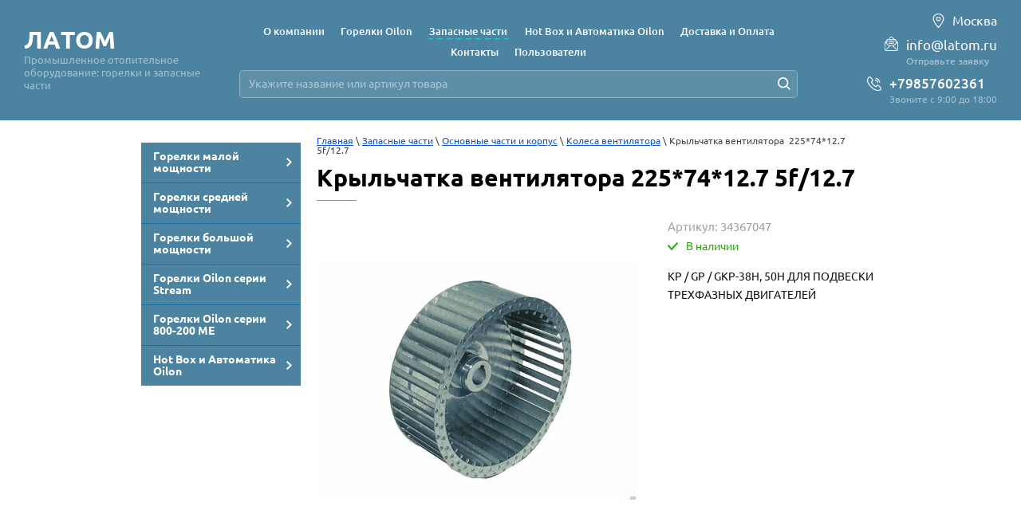

--- FILE ---
content_type: text/html; charset=utf-8
request_url: https://latom.ru/internet-magazin/product/internet-magazin/product/krylchatka-ventilyatora-225-74-12-7-5f-12-7
body_size: 21285
content:

	<!doctype html><html lang="ru"><head><meta charset="utf-8"><meta name="robots" content="all"/><title>Крыльчатка вентилятора  225*74*12.7 5f/12.7</title><meta name="description" content="Крыльчатка вентилятора  225*74*12.7 5f/12.7"><meta name="keywords" content="Крыльчатка вентилятора  225*74*12.7 5f/12.7"><meta name="SKYPE_TOOLBAR" content="SKYPE_TOOLBAR_PARSER_COMPATIBLE"><meta name="viewport" content="width=device-width, initial-scale=1.0, maximum-scale=1.0, user-scalable=no"><meta name="format-detection" content="telephone=no"><meta http-equiv="x-rim-auto-match" content="none"><script src="/g/libs/jquery/1.10.2/jquery.min.js"></script><!-- Common js -->	<link rel="stylesheet" href="/g/css/styles_articles_tpl.css">

            <!-- 46b9544ffa2e5e73c3c971fe2ede35a5 -->
            <script src='/shared/s3/js/lang/ru.js'></script>
            <script src='/shared/s3/js/common.min.js'></script>
        <link rel='stylesheet' type='text/css' href='/shared/s3/css/calendar.css' /><link rel='stylesheet' type='text/css' href='/shared/highslide-4.1.13/highslide.min.css'/>
<script type='text/javascript' src='/shared/highslide-4.1.13/highslide-full.packed.js'></script>
<script type='text/javascript'>
hs.graphicsDir = '/shared/highslide-4.1.13/graphics/';
hs.outlineType = null;
hs.showCredits = false;
hs.lang={cssDirection:'ltr',loadingText:'Загрузка...',loadingTitle:'Кликните чтобы отменить',focusTitle:'Нажмите чтобы перенести вперёд',fullExpandTitle:'Увеличить',fullExpandText:'Полноэкранный',previousText:'Предыдущий',previousTitle:'Назад (стрелка влево)',nextText:'Далее',nextTitle:'Далее (стрелка вправо)',moveTitle:'Передвинуть',moveText:'Передвинуть',closeText:'Закрыть',closeTitle:'Закрыть (Esc)',resizeTitle:'Восстановить размер',playText:'Слайд-шоу',playTitle:'Слайд-шоу (пробел)',pauseText:'Пауза',pauseTitle:'Приостановить слайд-шоу (пробел)',number:'Изображение %1/%2',restoreTitle:'Нажмите чтобы посмотреть картинку, используйте мышь для перетаскивания. Используйте клавиши вперёд и назад'};</script>
<link rel="icon" href="/favicon.ico" type="image/x-icon">
	<link rel="apple-touch-icon" href="/thumb/2/LWXycLAsrYVHUeczKuvz_w/r/favicon.png">
	<link rel="apple-touch-icon" sizes="57x57" href="/thumb/2/cSiQoKjZkTMIo0ziQoXd3Q/57c57/favicon.png">
	<link rel="apple-touch-icon" sizes="60x60" href="/thumb/2/ADHYAP_QOPaTX7kCwZk1yQ/60c60/favicon.png">
	<link rel="apple-touch-icon" sizes="72x72" href="/thumb/2/NUeGOwT7ccqi0vKCk5c7CQ/72c72/favicon.png">
	<link rel="apple-touch-icon" sizes="76x76" href="/thumb/2/hXphuvuCGMlCNmPwtBK8JQ/76c76/favicon.png">
	<link rel="apple-touch-icon" sizes="114x114" href="/thumb/2/eu_DCr8HaH-4Fl9Q5T1Yug/114c114/favicon.png">
	<link rel="apple-touch-icon" sizes="120x120" href="/thumb/2/3MmgBXK7FEpfGfzqoDIQig/120c120/favicon.png">
	<link rel="apple-touch-icon" sizes="144x144" href="/thumb/2/j9LDtrtN_JRbLahuwp6tEA/144c144/favicon.png">
	<link rel="apple-touch-icon" sizes="152x152" href="/thumb/2/hJpSN6oEQd3e9064W7B_Jg/152c152/favicon.png">
	<link rel="apple-touch-icon" sizes="180x180" href="/thumb/2/f_vyPxiafrQ-f6zkloMaLQ/180c180/favicon.png">
	
	<meta name="msapplication-TileImage" content="/thumb/2/bmMZwZpxmRExzY98ed18Wg/c/favicon.png">
	<meta name="msapplication-square70x70logo" content="/thumb/2/u4ZCgXlIt0M0m6gZuZtRyQ/70c70/favicon.png">
	<meta name="msapplication-square150x150logo" content="/thumb/2/foNNC3kvbPYBac4AKEENng/150c150/favicon.png">
	<meta name="msapplication-wide310x150logo" content="/thumb/2/4xXaTyEaqfQGm4mLgRUUfg/310c150/favicon.png">
	<meta name="msapplication-square310x310logo" content="/thumb/2/rmdEXcb0zBLSx3J7TTuAiw/310c310/favicon.png">

<link rel='stylesheet' type='text/css' href='/t/images/__csspatch/7/patch.css'/>

<!--s3_require-->
<link rel="stylesheet" href="/g/basestyle/1.0.1/user/user.css" type="text/css"/>
<link rel="stylesheet" href="/g/basestyle/1.0.1/user/user.blue.css" type="text/css"/>
<script type="text/javascript" src="/g/basestyle/1.0.1/user/user.js" async></script>
<!--/s3_require-->

<!--s3_goal-->
<script src="/g/s3/goal/1.0.0/s3.goal.js"></script>
<script>new s3.Goal({map:{"343108":{"goal_id":"343108","object_id":"30744308","event":"submit","system":"metrika","label":"form_lead_submit","code":"anketa"},"343308":{"goal_id":"343308","object_id":"10329707","event":"submit","system":"metrika","label":"form_buy1click_submit","code":"anketa"}}, goals: [], ecommerce:[{"ecommerce":{"detail":{"products":[{"id":"584960107","name":"Крыльчатка вентилятора  225*74*12.7 5f/12.7","price":0,"brand":null,"category":"Колеса вентилятора"}]}}}]});</script>
<!--/s3_goal-->
<!-- Common js --><!-- Shop init -->			
		
		
		
			<link rel="stylesheet" type="text/css" href="/g/shop2v2/default/css/theme.less.css">		
			<script type="text/javascript" src="/g/printme.js"></script>
		<script type="text/javascript" src="/g/shop2v2/default/js/tpl.js"></script>
		<script type="text/javascript" src="/g/shop2v2/default/js/baron.min.js"></script>
		
			<script type="text/javascript" src="/g/shop2v2/default/js/shop2.2.js"></script>
		
	<script type="text/javascript">shop2.init({"productRefs": [],"apiHash": {"getPromoProducts":"8383f7b5c6ea7e4aa2c91d7306a20b89","getSearchMatches":"ac3f80da9af2ef02066681dc470cd906","getFolderCustomFields":"13fda6e12d2e36d7006468a71a3b2f6d","getProductListItem":"165969e17cb61b8ef398ceb09efe6765","cartAddItem":"4315a84cc97147e8126e8bb226928f66","cartRemoveItem":"c6622a1c9bb1b3d999a985d718df1a00","cartUpdate":"f6caed9e2ac96ed051819821dd2e0f30","cartRemoveCoupon":"fd695f821207c0450d5eda6b047c3e59","cartAddCoupon":"59b3bbde2b65b1478f54293367a746b0","deliveryCalc":"db28af463e36e4b62f8eb0dd9d050734","printOrder":"8d327c76e80415e4e439df2056615be9","cancelOrder":"2fa0f9f4b7c5d2535939f97fdd541ee7","cancelOrderNotify":"9816a4f459ad2bef46688bb517aea1ac","repeatOrder":"781e578ea6eb643ed8e4072124b36039","paymentMethods":"da7dcaee30d37171a21a2ca951d6fd7f","compare":"ee05d5c0f305fdc8322939e9ac41d244"},"hash": null,"verId": 1701969,"mode": "product","step": "","uri": "/internet-magazin","IMAGES_DIR": "/d/","my": {"gr_show_nav_btns":true,"show_sections":false,"buy_alias":"\u041a\u0443\u043f\u0438\u0442\u044c","search_form_btn":"\u041d\u0430\u0439\u0442\u0438","gr_filter_sorting_by":"\u0421\u043e\u0440\u0442\u0438\u0440\u043e\u0432\u0430\u0442\u044c \u043f\u043e","gr_by_price_asc":"\u0426\u0435\u043d\u0435 (\u0432\u043e\u0437\u0440\u0430\u0441\u0442\u0430\u043d\u0438\u044e)","gr_by_price_desc":"\u0426\u0435\u043d\u0435 (\u0443\u0431\u044b\u0432\u0430\u043d\u0438\u044e)","gr_by_name_asc":"\u041d\u0430\u0437\u0432\u0430\u043d\u0438\u044e \u043e\u0442 \u0410","gr_by_name_desc":"\u041d\u0430\u0437\u0432\u0430\u043d\u0438\u044e \u043e\u0442 \u042f","buy_mod":true,"buy_kind":true,"gr_hide_no_amount_rating":true,"on_shop2_btn":true,"gr_auth_placeholder":true,"gr_cart_preview_order":"\u041e\u0444\u043e\u0440\u043c\u0438\u0442\u044c","gr_show_collcetions_amount":true,"gr_kinds_slider":true,"gr_cart_titles":true,"gr_filter_remodal":true,"gr_filter_range_slider":true,"gr_search_range_slider":true,"gr_login_placeholered":true,"gr_add_to_compare_text":"\u0421\u0440\u0430\u0432\u043d\u0438\u0442\u044c","gr_search_form_title":"\u0420\u0430\u0441\u0448\u0438\u0440\u0435\u043d\u043d\u044b\u0439 \u043f\u043e\u0438\u0441\u043a","gr_filter_reset_text":"\u041e\u0447\u0438\u0441\u0442\u0438\u0442\u044c","gr_filter_max_count":"6","gr_filter_select_btn":"\u0415\u0449\u0435","gr_show_more_btn_class":" ","gr_only_filter_result":true,"gr_result_wrap":true,"gr_filter_fount":"\u0422\u043e\u0432\u0430\u0440\u043e\u0432 \u043d\u0430\u0439\u0434\u0435\u043d\u043e:","gr_view_class":" view_click view_opened view-1","gr_folder_items":true,"gr_pagelist_only_icons":true,"gr_h1_in_column":true,"gr_vendor_in_thumbs":true,"gr_tabs_unwrapped":true,"gr_show_titles":true,"gr_hide_list_params":true,"gr_cart_auth_remodal":true,"gr_coupon_remodal":true,"gr_cart_reg_placeholder":true,"gr_options_more_btn":"\u0415\u0449\u0435","gr_cart_total_title":"\u0420\u0430\u0441\u0447\u0435\u0442","gr_show_options_text":"\u0412\u0441\u0435 \u043f\u0430\u0440\u0430\u043c\u0435\u0442\u0440\u044b","gr_cart_show_options_text":"\u0412\u0441\u0435 \u043f\u0430\u0440\u0430\u043c\u0435\u0442\u0440\u044b","gr_pluso_title":"\u041f\u043e\u0434\u0435\u043b\u0438\u0442\u044c\u0441\u044f","gr_to_compare_text":"\u0421\u0440\u0430\u0432\u043d\u0438\u0442\u044c","gr_compare_class":" "},"shop2_cart_order_payments": 1,"cf_margin_price_enabled": 0,"maps_yandex_key":"","maps_google_key":""});</script>
<style type="text/css">.product-item-thumb {width: 400px;}.product-item-thumb .product-image, .product-item-simple .product-image {height: 400px;width: 400px;}.product-item-thumb .product-amount .amount-title {width: 304px;}.product-item-thumb .product-price {width: 350px;}.shop2-product .product-side-l {width: 400px;}.shop2-product .product-image {height: 400px;width: 400px;}.shop2-product .product-thumbnails li {width: 123px;height: 123px;}</style>
<!-- Shop init --><!-- Custom styles --><link rel="stylesheet" href="/g/libs/jqueryui/datepicker-and-slider/css/jquery-ui.css"><link rel="stylesheet" href="/g/libs/lightgallery/v1.2.19/lightgallery.css"><link rel="stylesheet" href="/g/libs/remodal/css/remodal.css"><link rel="stylesheet" href="/g/libs/remodal/css/remodal-default-theme.css"><!-- Custom styles --><!-- Custom js --><script src="/g/libs/jquery-responsive-tabs/1.6.3/jquery.responsiveTabs.min.js" charset="utf-8"></script><script src="/g/libs/jquery-match-height/0.7.2/jquery.matchHeight.min.js" charset="utf-8"></script><script src="/g/libs/jqueryui/datepicker-and-slider/js/jquery-ui.min.js" charset="utf-8"></script><script src="/g/libs/jqueryui/touch_punch/jquery.ui.touch_punch.min.js" charset="utf-8"></script><script src="//cdn.jsdelivr.net/npm/jquery-columnizer@1.6.3/src/jquery.columnizer.min.js"></script><script src="/g/libs/lightgallery/v1.2.19/lightgallery.js" charset="utf-8"></script><script src="/g/libs/jquery-slick/1.9.0/slick.min.js" charset="utf-8"></script><script src="/g/libs/remodal/js/remodal.js" charset="utf-8"></script><!-- Custom js --><!-- Site js --><script src="/g/s3/misc/form/shop-form/shop-form-minimal.js" charset="utf-8"></script><script src="/g/templates/shop2/2.111.2/js/plugins.js" charset="utf-8"></script><script src="/t/v2023/images/js/local_shop_main.js" charset="utf-8"></script><!-- Site js --><!-- <link rel="stylesheet" href="/t/v2023/images/css/theme.scss.css"> --><link rel="stylesheet" href="/t/v2023/images/css/local_them.scss.css"><link rel="stylesheet" href="/t/v2023/images/css/custom_style.scss.css"><!-- Site js --><script src="/t/v2023/images/js/map_page.js"></script><link rel="stylesheet" href="/t/v2023/images/bdr_styles.scss.css"><!--[if lt IE 10]><script src="/g/libs/ie9-svg-gradient/0.0.1/ie9-svg-gradient.min.js"></script><script src="/g/libs/jquery-placeholder/2.0.7/jquery.placeholder.min.js"></script><script src="/g/libs/jquery-textshadow/0.0.1/jquery.textshadow.min.js"></script><script src="/g/s3/misc/ie/0.0.1/ie.js"></script><![endif]--><!--[if lt IE 9]><script src="/g/libs/html5shiv/html5.js"></script><![endif]--><link rel="stylesheet" href="/t/v2023/images/css/bdr_addons.scss.css"><link rel="stylesheet" href="/t/v2023/images/site.addons2.scss.css">
<!-- Google Tag Manager -->
<script>(function(w,d,s,l,i){w[l]=w[l]||[];w[l].push({'gtm.start':
new Date().getTime(),event:'gtm.js'});var f=d.getElementsByTagName(s)[0],
j=d.createElement(s),dl=l!='dataLayer'?'&l='+l:'';j.async=true;j.src=
'https://www.googletagmanager.com/gtm.js?id='+i+dl;f.parentNode.insertBefore(j,f);
})(window,document,'script','dataLayer','GTM-MQLQF7ZN');</script>
<!-- End Google Tag Manager -->
</head><body class="sand"><!-- Google Tag Manager (noscript) --><noscript><iframe src="https://www.googletagmanager.com/ns.html?id=GTM-MQLQF7ZN" height="0" width="0" style="display:none;visibility:hidden"></iframe></noscript><!-- End Google Tag Manager (noscript) --><div class="top-panel-wrapper top-panel-wrapper2"><div class="button-menu"></div><div class="phoneClick"></div><div class="phones-top-wrap"><div class="top-address"><i><svg xmlns="http://www.w3.org/2000/svg" xmlns:xlink="http://www.w3.org/1999/xlink" width="15px" height="20px"><path fill-rule="evenodd" fill="rgb(255, 255, 255)" d="M7.492,4.901 C5.882,4.901 4.577,6.171 4.577,7.733 C4.577,9.296 5.882,10.564 7.492,10.564 C9.102,10.564 10.407,9.296 10.407,7.733 C10.407,6.171 9.102,4.901 7.492,4.901 ZM7.492,9.431 C6.526,9.431 5.743,8.672 5.743,7.733 C5.743,6.795 6.526,6.034 7.492,6.034 C8.458,6.034 9.241,6.795 9.241,7.733 C9.241,8.672 8.458,9.431 7.492,9.431 ZM7.492,0.938 C3.629,0.938 0.496,3.981 0.496,7.733 C0.496,10.573 6.329,19.062 7.492,19.056 C8.637,19.062 14.488,10.535 14.488,7.733 C14.488,3.981 11.356,0.938 7.492,0.938 ZM7.492,17.359 C6.522,17.363 1.662,10.099 1.662,7.733 C1.662,4.606 4.272,2.071 7.492,2.071 C10.712,2.071 13.322,4.606 13.322,7.733 C13.322,10.068 8.447,17.363 7.492,17.359 Z" /></svg></i>Москва</div><div class="top-mail qwe"><i><svg xmlns="http://www.w3.org/2000/svg" xmlns:xlink="http://www.w3.org/1999/xlink" width="17px" height="18px"><path fill-rule="evenodd" fill="rgb(255, 255, 255)" d="M5.459,6.541 L11.537,6.541 C11.808,6.541 12.028,6.329 12.028,6.068 C12.028,5.805 11.808,5.593 11.537,5.593 L5.459,5.593 C5.188,5.593 4.968,5.805 4.968,6.068 C4.968,6.329 5.188,6.541 5.459,6.541 ZM16.404,6.662 C16.400,6.657 16.395,6.653 16.390,6.647 L14.574,4.884 L14.574,4.607 C14.574,3.835 13.922,3.205 13.121,3.205 L12.835,3.205 C12.833,3.204 12.832,3.201 12.829,3.199 L10.194,0.653 C9.270,-0.240 7.767,-0.240 6.844,0.652 L5.611,1.835 C5.418,2.020 5.417,2.322 5.609,2.507 C5.800,2.692 6.111,2.693 6.304,2.509 L7.538,1.324 C8.079,0.803 8.958,0.803 9.499,1.324 L11.447,3.205 L3.874,3.205 C3.073,3.205 2.421,3.835 2.421,4.607 L2.421,4.899 L0.652,6.597 C0.235,7.025 0.006,7.582 0.006,8.168 L0.006,15.726 C0.006,16.987 1.068,18.014 2.375,18.014 L14.621,18.014 C15.927,18.014 16.990,16.987 16.990,15.726 L16.990,8.168 C16.990,7.614 16.782,7.079 16.404,6.662 ZM2.421,6.237 L2.421,6.775 C2.421,7.036 2.641,7.249 2.913,7.249 C3.184,7.249 3.404,7.036 3.404,6.775 L3.404,4.607 C3.404,4.359 3.615,4.155 3.874,4.155 L13.121,4.155 C13.381,4.155 13.592,4.359 13.592,4.607 L13.592,6.775 C13.592,7.036 13.811,7.249 14.083,7.249 C14.354,7.249 14.574,7.036 14.574,6.775 L14.574,6.225 L15.308,6.933 L10.740,11.346 L10.194,10.818 C9.746,10.387 9.151,10.147 8.518,10.147 C7.886,10.147 7.290,10.387 6.843,10.818 L6.296,11.346 L1.712,6.917 L2.421,6.237 ZM16.007,15.726 C16.007,16.465 15.385,17.066 14.621,17.066 L2.375,17.066 C1.610,17.066 0.988,16.465 0.988,15.726 L0.988,8.168 C0.988,7.991 1.025,7.819 1.091,7.660 L5.602,12.017 L2.299,15.206 C2.107,15.392 2.107,15.692 2.299,15.878 C2.490,16.063 2.801,16.063 2.993,15.878 L7.538,11.489 C7.800,11.235 8.148,11.096 8.518,11.096 C8.889,11.096 9.237,11.235 9.499,11.489 L14.126,15.957 C14.222,16.051 14.348,16.097 14.474,16.097 C14.599,16.097 14.725,16.051 14.821,15.957 C15.013,15.772 15.013,15.472 14.821,15.287 L11.435,12.017 L15.915,7.689 C15.975,7.841 16.007,8.004 16.007,8.168 L16.007,15.726 ZM12.028,8.344 C12.028,8.084 11.808,7.870 11.537,7.870 L5.459,7.870 C5.188,7.870 4.968,8.084 4.968,8.344 C4.968,8.608 5.188,8.820 5.459,8.820 L11.537,8.820 C11.808,8.820 12.028,8.608 12.028,8.344 Z" /></svg></i><div class="top-mail-in"><a href="mailto:info@latom.ru">info@latom.ru</a></div><div class="top-btn"><a>Отправьте заявку</a></div></div><div class="top-phones"><i><svg xmlns="http://www.w3.org/2000/svg" xmlns:xlink="http://www.w3.org/1999/xlink" width="18px" height="19px"><path fill-rule="evenodd" fill="rgb(255, 255, 255)" d="M17.473,16.296 C16.945,16.959 16.222,17.867 14.202,18.107 C14.168,18.111 14.038,18.124 13.824,18.124 C12.794,18.124 9.097,17.784 4.766,13.401 C0.888,9.475 -0.455,6.695 0.130,3.805 C0.547,1.741 1.668,0.740 1.891,0.558 C2.260,0.197 2.740,-0.001 3.249,-0.001 C3.750,-0.001 4.217,0.194 4.565,0.547 L7.164,3.178 C7.898,3.921 7.883,5.146 7.130,5.910 L6.117,6.935 C6.556,7.735 7.157,8.789 8.241,9.887 C9.326,10.986 10.372,11.594 11.158,12.036 L12.170,11.012 C12.541,10.636 13.031,10.429 13.551,10.429 C14.051,10.429 14.518,10.623 14.868,10.975 L17.467,13.607 C18.155,14.306 18.158,15.437 17.473,16.296 ZM16.677,14.405 L14.079,11.774 C13.942,11.636 13.754,11.559 13.551,11.559 C13.330,11.559 13.119,11.648 12.959,11.811 L11.884,12.899 C11.706,13.102 11.467,13.215 11.206,13.215 C10.985,13.215 10.809,13.133 10.723,13.084 C9.869,12.605 8.698,11.948 7.452,10.686 C6.201,9.419 5.551,8.232 5.077,7.365 C4.912,7.073 4.877,6.623 5.176,6.290 L5.195,6.270 L6.340,5.111 C6.658,4.788 6.674,4.280 6.375,3.977 L3.775,1.346 C3.638,1.206 3.451,1.129 3.249,1.129 C3.027,1.129 2.816,1.219 2.654,1.382 L2.625,1.412 L2.592,1.437 C2.554,1.466 1.588,2.231 1.223,4.031 C0.724,6.498 1.979,8.981 5.555,12.602 C9.582,16.678 12.903,16.994 13.824,16.994 C13.986,16.994 14.072,16.985 14.073,16.985 C15.640,16.799 16.108,16.210 16.605,15.587 C16.871,15.253 17.007,14.741 16.677,14.405 ZM15.870,7.707 C15.849,7.709 15.829,7.710 15.809,7.710 C15.528,7.710 15.286,7.496 15.255,7.206 C15.150,6.225 14.567,5.070 13.772,4.265 C12.983,3.467 11.854,2.879 10.896,2.767 C10.589,2.731 10.370,2.451 10.405,2.141 C10.440,1.832 10.717,1.609 11.023,1.645 C12.235,1.786 13.591,2.484 14.561,3.466 C15.540,4.458 16.231,5.844 16.364,7.084 C16.398,7.394 16.176,7.673 15.870,7.707 ZM10.502,4.011 C11.387,4.114 12.329,4.713 12.870,5.260 C13.415,5.813 14.009,6.776 14.107,7.682 C14.140,7.992 13.918,8.271 13.612,8.304 C13.592,8.306 13.571,8.307 13.551,8.307 C13.270,8.307 13.028,8.093 12.997,7.803 C12.940,7.273 12.555,6.539 12.081,6.059 C11.610,5.583 10.893,5.194 10.374,5.133 C10.068,5.098 9.848,4.818 9.883,4.508 C9.919,4.198 10.195,3.975 10.502,4.011 Z" /></svg></i><div class="top-phones-in"><div><a href="tel:+79857602361">+79857602361</a></div></div><div class="top-work">Звоните с 9:00 до 18:00</div></div><span class="close-phone"></span></div><div class="top_wrap"><div class="top_wrap-in"><div class="site-name"><a href="https://latom.ru" class="company-name" data-s3-animator="fadeInDown">ЛАТОМ</a><div class="site-desc">Промышленное отопительное оборудование: горелки и запасные части</div></div></div><div class="top-address"><i><svg xmlns="http://www.w3.org/2000/svg" xmlns:xlink="http://www.w3.org/1999/xlink" width="15px" height="20px"><path fill-rule="evenodd" fill="rgb(255, 255, 255)" d="M7.492,4.901 C5.882,4.901 4.577,6.171 4.577,7.733 C4.577,9.296 5.882,10.564 7.492,10.564 C9.102,10.564 10.407,9.296 10.407,7.733 C10.407,6.171 9.102,4.901 7.492,4.901 ZM7.492,9.431 C6.526,9.431 5.743,8.672 5.743,7.733 C5.743,6.795 6.526,6.034 7.492,6.034 C8.458,6.034 9.241,6.795 9.241,7.733 C9.241,8.672 8.458,9.431 7.492,9.431 ZM7.492,0.938 C3.629,0.938 0.496,3.981 0.496,7.733 C0.496,10.573 6.329,19.062 7.492,19.056 C8.637,19.062 14.488,10.535 14.488,7.733 C14.488,3.981 11.356,0.938 7.492,0.938 ZM7.492,17.359 C6.522,17.363 1.662,10.099 1.662,7.733 C1.662,4.606 4.272,2.071 7.492,2.071 C10.712,2.071 13.322,4.606 13.322,7.733 C13.322,10.068 8.447,17.363 7.492,17.359 Z" /></svg></i>Москва</div></div><div class="top-middle"><div class="top-middle-in"><nav class="menu-top-wrapper"><div class="mobile-menu-wr"><div class="close-menu"></div><div class="menu-mobile"><ul class="menu-top pc_ver"><li><a href="/about" ><span>О компании</span></a></li><li><a href="/gorelki-1" ><span>Горелки Oilon</span></a></li><li class="opened active"><a href="/internet-magazin" ><span>Запасные части</span></a></li><li><a href="/hot-box-i-avtomatika-oilon" ><span>Hot Box и Автоматика Oilon</span></a></li><li><a href="/dostavka-i-oplata" ><span>Доставка и Оплата</span></a></li><li><a href="/kontakty" ><span>Контакты</span></a></li><li><a href="/users" ><span>Пользователи</span></a></li></ul><ul class="menu-top mob_ver"><li class="hasChild"><a href="/punkt" ><span>Горелки малой мощности</span></a><ul class="level-2"><li><a href="gorelki-maloy-moshchnosti-oilon" ><span>Жидкотопливные</span></a></li><li><a href="gorelki-oilon-maloy-moshchnosti-gazovyye" ><span>Газовые</span></a></li><li><a href="gorelki-oilon-maloy-moshchnosti-kombinirovannyye" ><span>Комбинированные</span></a></li></ul></li><li class="hasChild"><a href="/punkt-1" ><span>Горелки средней мощности</span></a><ul class="level-2"><li><a href="/gorelki-oilon-sredney-moshchnosti-zhidkotoplivnyye" ><span>Жидкотопливные</span></a></li><li><a href="/gorelki-oilon-sredney-moshchnosti-gazovyye" ><span>Газовые</span></a></li><li><a href="/gorelki-oilon-sredney-moshchnosti-kombinirovannyye" ><span>Комбинированные</span></a></li></ul></li><li class="hasChild"><a href="/punkt-2" ><span>Горелки большой мощности</span></a><ul class="level-2"><li><a href="/gorelki-oilon-bolshoy-moshchnosti-promyshlennyye-zhidkotoplivnyye" ><span>Жидкотопливные</span></a></li><li><a href="/gorelki-oilon-bolshoy-moshchnosti-promyshlennyye-gazovyye" ><span>Газовые</span></a></li><li><a href="/gorelki-oilon-bolshoy-moshchnosti-promyshlennyye-kombinirovannyye" ><span>Комбинированные</span></a></li></ul></li><li class="hasChild"><a href="/gorelki-oilon-serii-stream-1" ><span>Горелки Oilon серии Stream</span></a><ul class="level-2"><li><a href="/gorelki-oilon-serii-stream" ><span>Горелки Oilon серии Stream</span></a></li></ul></li><li class="hasChild"><a href="/gorelki-oilon-serii-800-200-me" ><span>Горелки Oilon серии 800-200 ME</span></a><ul class="level-2"><li><a href="/gorelki-oilon-serii-800-2000-me" ><span>Горелки Oilon серии 800-2000 ME</span></a></li></ul></li><li class="hasChild"><a href="/hot-box-i-avtomatika-oilon-1" ><span>Hot Box и Автоматика Oilon</span></a><ul class="level-2"><li><a href="http://latom.ru/avtomatika-dlya-gorelok-oilon" ><span>Автоматика для горелок Oilon</span></a></li><li><a href="http://latom.ru/hot-box-spy-i-pk" ><span>Hot Box</span></a></li></ul></li></ul></div></div></nav><div class="top-search"><form action="/internet-magazin/search" method="get"><input name="search_text" type="text" value="" placeholder="Укажите название или артикул товара" /><button><svg xmlns="http://www.w3.org/2000/svg" xmlns:xlink="http://www.w3.org/1999/xlink" width="16px" height="16px"><path fill-rule="evenodd" fill="rgb(255, 255, 255)" d="M15.988,14.825 L11.916,10.745 C12.792,9.616 13.320,8.202 13.320,6.663 C13.320,2.987 10.335,-0.004 6.666,-0.004 C2.997,-0.004 0.012,2.987 0.012,6.663 C0.012,10.340 2.997,13.331 6.666,13.331 C8.201,13.331 9.613,12.802 10.740,11.924 L14.811,16.004 L15.988,14.825 ZM6.666,11.664 C3.914,11.664 1.676,9.421 1.676,6.663 C1.676,3.906 3.914,1.663 6.666,1.663 C9.418,1.663 11.657,3.906 11.657,6.663 C11.657,9.421 9.418,11.664 6.666,11.664 Z" /></svg></button><re-captcha data-captcha="recaptcha"
     data-name="captcha"
     data-sitekey="6LcYvrMcAAAAAKyGWWuW4bP1De41Cn7t3mIjHyNN"
     data-lang="ru"
     data-rsize="invisible"
     data-type="image"
     data-theme="light"></re-captcha></form></div></div></div><div class="top-right qwe"><div class="top-address top-address2"><i><svg xmlns="http://www.w3.org/2000/svg" xmlns:xlink="http://www.w3.org/1999/xlink" width="15px" height="20px"><path fill-rule="evenodd" fill="rgb(255, 255, 255)" d="M7.492,4.901 C5.882,4.901 4.577,6.171 4.577,7.733 C4.577,9.296 5.882,10.564 7.492,10.564 C9.102,10.564 10.407,9.296 10.407,7.733 C10.407,6.171 9.102,4.901 7.492,4.901 ZM7.492,9.431 C6.526,9.431 5.743,8.672 5.743,7.733 C5.743,6.795 6.526,6.034 7.492,6.034 C8.458,6.034 9.241,6.795 9.241,7.733 C9.241,8.672 8.458,9.431 7.492,9.431 ZM7.492,0.938 C3.629,0.938 0.496,3.981 0.496,7.733 C0.496,10.573 6.329,19.062 7.492,19.056 C8.637,19.062 14.488,10.535 14.488,7.733 C14.488,3.981 11.356,0.938 7.492,0.938 ZM7.492,17.359 C6.522,17.363 1.662,10.099 1.662,7.733 C1.662,4.606 4.272,2.071 7.492,2.071 C10.712,2.071 13.322,4.606 13.322,7.733 C13.322,10.068 8.447,17.363 7.492,17.359 Z" /></svg></i>Москва</div><div class="top-mail qwe2"><i><svg xmlns="http://www.w3.org/2000/svg" xmlns:xlink="http://www.w3.org/1999/xlink" width="17px" height="18px"><path fill-rule="evenodd" fill="rgb(255, 255, 255)" d="M5.459,6.541 L11.537,6.541 C11.808,6.541 12.028,6.329 12.028,6.068 C12.028,5.805 11.808,5.593 11.537,5.593 L5.459,5.593 C5.188,5.593 4.968,5.805 4.968,6.068 C4.968,6.329 5.188,6.541 5.459,6.541 ZM16.404,6.662 C16.400,6.657 16.395,6.653 16.390,6.647 L14.574,4.884 L14.574,4.607 C14.574,3.835 13.922,3.205 13.121,3.205 L12.835,3.205 C12.833,3.204 12.832,3.201 12.829,3.199 L10.194,0.653 C9.270,-0.240 7.767,-0.240 6.844,0.652 L5.611,1.835 C5.418,2.020 5.417,2.322 5.609,2.507 C5.800,2.692 6.111,2.693 6.304,2.509 L7.538,1.324 C8.079,0.803 8.958,0.803 9.499,1.324 L11.447,3.205 L3.874,3.205 C3.073,3.205 2.421,3.835 2.421,4.607 L2.421,4.899 L0.652,6.597 C0.235,7.025 0.006,7.582 0.006,8.168 L0.006,15.726 C0.006,16.987 1.068,18.014 2.375,18.014 L14.621,18.014 C15.927,18.014 16.990,16.987 16.990,15.726 L16.990,8.168 C16.990,7.614 16.782,7.079 16.404,6.662 ZM2.421,6.237 L2.421,6.775 C2.421,7.036 2.641,7.249 2.913,7.249 C3.184,7.249 3.404,7.036 3.404,6.775 L3.404,4.607 C3.404,4.359 3.615,4.155 3.874,4.155 L13.121,4.155 C13.381,4.155 13.592,4.359 13.592,4.607 L13.592,6.775 C13.592,7.036 13.811,7.249 14.083,7.249 C14.354,7.249 14.574,7.036 14.574,6.775 L14.574,6.225 L15.308,6.933 L10.740,11.346 L10.194,10.818 C9.746,10.387 9.151,10.147 8.518,10.147 C7.886,10.147 7.290,10.387 6.843,10.818 L6.296,11.346 L1.712,6.917 L2.421,6.237 ZM16.007,15.726 C16.007,16.465 15.385,17.066 14.621,17.066 L2.375,17.066 C1.610,17.066 0.988,16.465 0.988,15.726 L0.988,8.168 C0.988,7.991 1.025,7.819 1.091,7.660 L5.602,12.017 L2.299,15.206 C2.107,15.392 2.107,15.692 2.299,15.878 C2.490,16.063 2.801,16.063 2.993,15.878 L7.538,11.489 C7.800,11.235 8.148,11.096 8.518,11.096 C8.889,11.096 9.237,11.235 9.499,11.489 L14.126,15.957 C14.222,16.051 14.348,16.097 14.474,16.097 C14.599,16.097 14.725,16.051 14.821,15.957 C15.013,15.772 15.013,15.472 14.821,15.287 L11.435,12.017 L15.915,7.689 C15.975,7.841 16.007,8.004 16.007,8.168 L16.007,15.726 ZM12.028,8.344 C12.028,8.084 11.808,7.870 11.537,7.870 L5.459,7.870 C5.188,7.870 4.968,8.084 4.968,8.344 C4.968,8.608 5.188,8.820 5.459,8.820 L11.537,8.820 C11.808,8.820 12.028,8.608 12.028,8.344 Z" /></svg></i><div class="top-mail-in"><a href="mailto:info@latom.ru">info@latom.ru</a></div><div class="top-btn"><a>Отправьте заявку</a></div></div><div class="top-phones"><i><svg xmlns="http://www.w3.org/2000/svg" xmlns:xlink="http://www.w3.org/1999/xlink" width="18px" height="19px"><path fill-rule="evenodd" fill="rgb(255, 255, 255)" d="M17.473,16.296 C16.945,16.959 16.222,17.867 14.202,18.107 C14.168,18.111 14.038,18.124 13.824,18.124 C12.794,18.124 9.097,17.784 4.766,13.401 C0.888,9.475 -0.455,6.695 0.130,3.805 C0.547,1.741 1.668,0.740 1.891,0.558 C2.260,0.197 2.740,-0.001 3.249,-0.001 C3.750,-0.001 4.217,0.194 4.565,0.547 L7.164,3.178 C7.898,3.921 7.883,5.146 7.130,5.910 L6.117,6.935 C6.556,7.735 7.157,8.789 8.241,9.887 C9.326,10.986 10.372,11.594 11.158,12.036 L12.170,11.012 C12.541,10.636 13.031,10.429 13.551,10.429 C14.051,10.429 14.518,10.623 14.868,10.975 L17.467,13.607 C18.155,14.306 18.158,15.437 17.473,16.296 ZM16.677,14.405 L14.079,11.774 C13.942,11.636 13.754,11.559 13.551,11.559 C13.330,11.559 13.119,11.648 12.959,11.811 L11.884,12.899 C11.706,13.102 11.467,13.215 11.206,13.215 C10.985,13.215 10.809,13.133 10.723,13.084 C9.869,12.605 8.698,11.948 7.452,10.686 C6.201,9.419 5.551,8.232 5.077,7.365 C4.912,7.073 4.877,6.623 5.176,6.290 L5.195,6.270 L6.340,5.111 C6.658,4.788 6.674,4.280 6.375,3.977 L3.775,1.346 C3.638,1.206 3.451,1.129 3.249,1.129 C3.027,1.129 2.816,1.219 2.654,1.382 L2.625,1.412 L2.592,1.437 C2.554,1.466 1.588,2.231 1.223,4.031 C0.724,6.498 1.979,8.981 5.555,12.602 C9.582,16.678 12.903,16.994 13.824,16.994 C13.986,16.994 14.072,16.985 14.073,16.985 C15.640,16.799 16.108,16.210 16.605,15.587 C16.871,15.253 17.007,14.741 16.677,14.405 ZM15.870,7.707 C15.849,7.709 15.829,7.710 15.809,7.710 C15.528,7.710 15.286,7.496 15.255,7.206 C15.150,6.225 14.567,5.070 13.772,4.265 C12.983,3.467 11.854,2.879 10.896,2.767 C10.589,2.731 10.370,2.451 10.405,2.141 C10.440,1.832 10.717,1.609 11.023,1.645 C12.235,1.786 13.591,2.484 14.561,3.466 C15.540,4.458 16.231,5.844 16.364,7.084 C16.398,7.394 16.176,7.673 15.870,7.707 ZM10.502,4.011 C11.387,4.114 12.329,4.713 12.870,5.260 C13.415,5.813 14.009,6.776 14.107,7.682 C14.140,7.992 13.918,8.271 13.612,8.304 C13.592,8.306 13.571,8.307 13.551,8.307 C13.270,8.307 13.028,8.093 12.997,7.803 C12.940,7.273 12.555,6.539 12.081,6.059 C11.610,5.583 10.893,5.194 10.374,5.133 C10.068,5.098 9.848,4.818 9.883,4.508 C9.919,4.198 10.195,3.975 10.502,4.011 Z" /></svg></i><div class="top-phones-in"><div><a href="tel:+79857602361">+79857602361</a></div></div><div class="top-work">Звоните с 9:00 до 18:00</div></div></div></div><div class="site-wrapper siteInnerWr">
		<script>
		$(function(){
			function setHeight(){
				var panelHeight = $('.top-panel-wrapper').outerHeight();
				$('.header_blocks').css('margin-top', panelHeight);
			}
			$(window).load(setHeight)
			$(window).resize(setHeight)
		});
		</script>
		<div class="site-container"><div class="remodal fixed-folders-wrap" data-remodal-id="fixed-folders" role="dialog" data-remodal-options="hashTracking: false"><button data-remodal-action="close" class="gr-icon-btn remodal-close-btn"><span>Закрыть</span></button><div class="fixed-folders-title">Каталог</div><ul class="shop2-folders remove_class-columnize menu-default"><li class="firstlevel dontsplit sublevel has"><a class="hasArrow" href="/internet-magazin/folder/upravlenie-gorelkoj"><span>Управление горелкой</span></a><ul><li class="parentItem"><a href="/internet-magazin/folder/upravlenie-gorelkoj"><span>Управление горелкой</span></a></li><li class=""><a href="/internet-magazin/folder/bloki-upravleniya-gorelkoj"><span>Блоки управления горелкой</span></a></li><li class=""><a href="/internet-magazin/folder/detektory-plameni"><span>Детекторы пламени</span></a></li><li class=""><a href="/internet-magazin/folder/indikatory"><span>Индикаторы</span></a></li></ul></li><li class="firstlevel dontsplit sublevel has"><a class="hasArrow" href="/internet-magazin/folder/podklyuchenie-ustrojstv"><span>Подключение устройств</span></a><ul><li class="parentItem"><a href="/internet-magazin/folder/podklyuchenie-ustrojstv"><span>Подключение устройств</span></a></li><li class=""><a href="/internet-magazin/folder/rele"><span>Реле</span></a></li><li class=""><a href="/internet-magazin/folder/kontaktory"><span>Контакторы</span></a></li><li class=""><a href="/internet-magazin/folder/avtomaticheskie-vyklyuchateli-dvigatelya"><span>Автоматические выключатели двигателя</span></a></li><li class=""><a href="/internet-magazin/folder/pereklyuchateli-upravleniya"><span>Переключатели управления</span></a></li><li class=""><a href="/internet-magazin/folder/koncevye-vyklyuchateli"><span>Концевые выключатели</span></a></li><li class=""><a href="/internet-magazin/folder/soedinitelnye-kabeli-i-raz-emy"><span>Соединительные кабели и разъемы</span></a></li></ul></li><li class="firstlevel dontsplit sublevel has"><a class="hasArrow" href="/internet-magazin/folder/ustrojstva-zazhiganiya-1"><span>Устройства зажигания</span></a><ul><li class="parentItem"><a href="/internet-magazin/folder/ustrojstva-zazhiganiya-1"><span>Устройства зажигания</span></a></li><li class=""><a href="/internet-magazin/folder/transformatory-zazhiganiya"><span>Трансформаторы зажигания</span></a></li><li class=""><a href="/internet-magazin/folder/elektrody-rozzhiga"><span>Электроды розжига</span></a></li><li class=""><a href="/internet-magazin/folder/shnury-zazhiganiya"><span>Кабель зажигания</span></a></li><li class=""><a href="/internet-magazin/folder/izolyatory-i-aksessuary"><span>Изоляторы и аксессуары</span></a></li></ul></li><li class="firstlevel dontsplit sublevel has"><a class="hasArrow" href="/internet-magazin/folder/klapany"><span>Клапаны</span></a><ul><li class="parentItem"><a href="/internet-magazin/folder/klapany"><span>Клапаны</span></a></li><li class=""><a href="/internet-magazin/folder/klapany-regulirovaniya-rashoda-topliva"><span>Клапаны регулирования расхода топлива</span></a></li><li class=""><a href="/internet-magazin/folder/toplivnye-klapany"><span>Топливные клапаны</span></a></li><li class=""><a href="/internet-magazin/folder/predohranitelnye-i-perepusknye-klapany-dlya-topliva"><span>Предохранительные и перепускные клапаны для топлива</span></a></li><li class=""><a href="/internet-magazin/folder/drugie-toplivnye-klapany"><span>Другие топливные клапаны</span></a></li><li class=""><a href="/internet-magazin/folder/gazovye-klapany"><span>Газовые клапаны</span></a></li><li class=""><a href="/internet-magazin/folder/pribory-dlya-proverki-germetichnosti-klapanov-gaz"><span>Приборы для проверки герметичности клапанов (газ)</span></a></li></ul></li><li class="firstlevel dontsplit sublevel has"><a class="hasArrow" href="/internet-magazin/folder/dvigateli"><span>Двигатели</span></a><ul><li class="parentItem"><a href="/internet-magazin/folder/dvigateli"><span>Двигатели</span></a></li><li class=""><a href="/internet-magazin/folder/dvigateli-ventilyatora-220v"><span>Двигатели вентилятора  220V</span></a></li><li class=""><a href="/internet-magazin/folder/dvigateli-ventilyatora-380v"><span>Двигатели вентилятора 380V</span></a></li><li class=""><a href="/internet-magazin/folder/servodvigateli-i-aksessuary"><span>Серводвигатели и аксессуары</span></a></li></ul></li><li class="firstlevel"><a href="/internet-magazin/folder/nagrevateli"><span>Нагреватели</span></a></li><li class="firstlevel dontsplit sublevel has"><a class="hasArrow" href="/internet-magazin/folder/termostaty"><span>Термостаты</span></a><ul><li class="parentItem"><a href="/internet-magazin/folder/termostaty"><span>Термостаты</span></a></li><li class=""><a href="/internet-magazin/folder/termostaty-2"><span>Термостаты</span></a></li><li class=""><a href="/internet-magazin/folder/datchiki-temperatury-1"><span>Датчики температуры</span></a></li></ul></li><li class="firstlevel dontsplit sublevel has"><a class="hasArrow" href="/internet-magazin/folder/osnovnye-chasti-i-korpus"><span>Основные части и корпус</span></a><ul><li class="parentItem"><a href="/internet-magazin/folder/osnovnye-chasti-i-korpus"><span>Основные части и корпус</span></a></li><li class=""><a href="/internet-magazin/folder/gorelochnaya-golova"><span>Горелочная голова</span></a></li><li class=""><a href="/internet-magazin/folder/gorelochnaya-golova-v-sbore"><span>Горелочная голова в сборе</span></a></li><li class=""><a href="/internet-magazin/folder/udliniteli-golovy-sgoraniya"><span>Удлинители головы сгорания</span></a></li><li class=""><a href="/internet-magazin/folder/diski-diffuzora"><span>Диски диффузора</span></a></li><li class=""><a href="/internet-magazin/folder/uplotnenie-flanca"><span>Уплотнение фланца</span></a></li><li class=""><a href="/internet-magazin/folder/kolesa-ventilyatora"><span>Колеса вентилятора</span></a></li><li class=""><a href="/internet-magazin/folder/mufty"><span>Муфты</span></a></li><li class=""><a href="/internet-magazin/folder/vozdushnye-konusy"><span>Воздушные конусы</span></a></li><li class=""><a href="/internet-magazin/folder/vozdushnye-zaslonki"><span>Воздушные заслонки</span></a></li><li class=""><a href="/internet-magazin/folder/chasti-korpusa"><span>Части корпуса</span></a></li></ul></li><li class="firstlevel dontsplit sublevel has"><a class="hasArrow" href="/internet-magazin/folder/toplivnoe-oborudovanie"><span>Топливное оборудование</span></a><ul><li class="parentItem"><a href="/internet-magazin/folder/toplivnoe-oborudovanie"><span>Топливное оборудование</span></a></li><li class=""><a href="/internet-magazin/folder/sopla-0-4-6-0-g"><span>Сопла  0,4 – 6,0 G</span></a></li><li class=""><a href="/internet-magazin/folder/sopla-6-5-31-5-g"><span>Сопла  6,5- 31,5 G</span></a></li><li class=""><a href="/internet-magazin/folder/forsunki-15-600-kg-ch"><span>Форсунки  15 – 600 кг/ч</span></a></li><li class=""><a href="/internet-magazin/folder/forsunki-650-2000-kg-chas"><span>Форсунки  650 - 2000 кг/час</span></a></li><li class=""><a href="/internet-magazin/folder/soplovoj-uzel"><span>Сопловой узел</span></a></li><li class=""><a href="/internet-magazin/folder/soplovoj-klapan"><span>Сопловой клапан</span></a></li><li class=""><a href="/internet-magazin/folder/aksessuary"><span>Аксессуары</span></a></li><li class=""><a href="/internet-magazin/folder/toplivnye-filtry"><span>Топливные фильтры.</span></a></li><li class=""><a href="/internet-magazin/folder/toplivnye-shlangi-i-mufty"><span>Топливные шланги и муфты</span></a></li><li class=""><a href="/internet-magazin/folder/toplivnye-nasosy-i-aksessuary"><span>Топливные насосы и аксессуары</span></a></li></ul></li><li class="firstlevel dontsplit sublevel has"><a class="hasArrow" href="/internet-magazin/folder/gazovaya-armatura"><span>Газовая арматура</span></a><ul><li class="parentItem"><a href="/internet-magazin/folder/gazovaya-armatura"><span>Газовая арматура</span></a></li><li class=""><a href="/internet-magazin/folder/gazovye-shlangi"><span>Газовые шланги</span></a></li><li class=""><a href="/internet-magazin/folder/gazovye-filtry-i-aksessuary"><span>Газовые фильтры и аксессуары</span></a></li></ul></li><li class="firstlevel dontsplit sublevel has"><a class="hasArrow" href="/internet-magazin/folder/izmeriteli-i-rele-davleniya"><span>Измерители и реле давления</span></a><ul><li class="parentItem"><a href="/internet-magazin/folder/izmeriteli-i-rele-davleniya"><span>Измерители и реле давления</span></a></li><li class=""><a href="/internet-magazin/folder/manometry"><span>Манометры</span></a></li><li class=""><a href="/internet-magazin/folder/termometry"><span>Термометры</span></a></li><li class=""><a href="/internet-magazin/folder/schetchiki-topliva"><span>Счетчики топлива</span></a></li><li class=""><a href="/internet-magazin/folder/rele-davleniya"><span>Реле давления</span></a></li><li class=""><a href="/internet-magazin/folder/kip-i-a"><span>КИП и А</span></a></li></ul></li><li class="firstlevel dontsplit sublevel has"><a class="hasArrow" href="/internet-magazin/folder/oborudovanie"><span>Оборудование</span></a><ul><li class="parentItem"><a href="/internet-magazin/folder/oborudovanie"><span>Оборудование</span></a></li><li class=""><a href="/internet-magazin/folder/termo-baron-aksessuary"><span>Термо барон аксессуары</span></a></li><li class=""><a href="/internet-magazin/folder/drugie-aksessuary"><span>Другие аксессуары</span></a></li></ul></li></ul></div> <!-- .fixed-folders --><div class="header_blocks"><div class="remodal" data-remodal-id="cart-preview" role="dialog" data-remodal-options="hashTracking: false"><button data-remodal-action="close" class="remodal-close-btn gr-icon-btn"><span>Закрыть</span></button><div class="cart-popup-container"></div></div><div class="remodal" data-remodal-id="m-search-1" role="dialog" data-remodal-options="hashTracking: false"><button data-remodal-action="close" class="remodal-close-btn gr-icon-btn"><span>Закрыть</span></button>	
	
<div class="shop2-block search-form">
	<div class="search-form__inner">
		<div class="search-form__header">Расширенный поиск</div>
		<div class="search-rows">
			<form action="/internet-magazin/search" enctype="multipart/form-data">
				<input type="hidden" name="sort_by" value=""/>
				
									<div class="search-rows__row gr-field-style">
						<div class="row-title field-title">Цена (руб.):</div>
						<div class="row-body">
							<label class="input-from">
								<input name="s[price][min]" type="text" size="5" class="small" value=""  data-range_min="0" />
							</label>
							<label class="input-to">
								<input name="s[price][max]" type="text" size="5" class="small" value=""  data-range_max="200000" />
							</label>
							                                <div class="input_range_slider"></div>
                            						</div>
					</div>
				
									<div class="search-rows__row gr-field-style">
						<label class="row-title field-title" for="shop2-name">Название:</label>
						<div class="row-body">
							<input type="text" name="s[name]" size="20" id="shop2-name" value="" />
						</div>
					</div>
				
									<div class="search-rows__row gr-field-style">
						<label class="row-title field-title" for="shop2-article">Артикул:</label>
						<div class="row-body">
							<input type="text" name="s[article]" id="shop2-article" value="" />
						</div>
					</div>
				
									<div class="search-rows__row gr-field-style">
						<label class="row-title field-title" for="shop2-text">Текст:</label>
						<div class="row-body">
							<input type="text" name="search_text" size="20" id="shop2-text"  value="" />
						</div>
					</div>
				
				
									<div class="search-rows__row gr-field-style">
						<div class="row-title field-title">Выберите категорию:</div>
						<div class="row-body">
							<select name="s[folder_id]" id="s[folder_id]">
								<option value="">Все</option>
																																												<option value="70095507" >
											 Управление горелкой
										</option>
																																				<option value="70095707" >
											&raquo; Блоки управления горелкой
										</option>
																																				<option value="70095907" >
											&raquo; Детекторы пламени
										</option>
																																				<option value="70096307" >
											&raquo; Индикаторы
										</option>
																																				<option value="70096707" >
											 Подключение устройств
										</option>
																																				<option value="70096907" >
											&raquo; Реле
										</option>
																																				<option value="70097107" >
											&raquo; Контакторы
										</option>
																																				<option value="70097307" >
											&raquo; Автоматические выключатели двигателя
										</option>
																																				<option value="70097507" >
											&raquo; Переключатели управления
										</option>
																																				<option value="70097707" >
											&raquo; Концевые выключатели
										</option>
																																				<option value="70097907" >
											&raquo; Соединительные кабели и разъемы
										</option>
																																				<option value="70098107" >
											 Устройства зажигания
										</option>
																																				<option value="70098307" >
											&raquo; Трансформаторы зажигания
										</option>
																																				<option value="70098507" >
											&raquo; Электроды розжига
										</option>
																																				<option value="70098707" >
											&raquo; Кабель зажигания
										</option>
																																				<option value="70098907" >
											&raquo; Изоляторы и аксессуары
										</option>
																																				<option value="70099107" >
											 Клапаны
										</option>
																																				<option value="70099307" >
											&raquo; Клапаны регулирования расхода топлива
										</option>
																																				<option value="70099507" >
											&raquo; Топливные клапаны
										</option>
																																				<option value="70099707" >
											&raquo; Предохранительные и перепускные клапаны для топлива
										</option>
																																				<option value="70099907" >
											&raquo; Другие топливные клапаны
										</option>
																																				<option value="70100107" >
											&raquo; Газовые клапаны
										</option>
																																				<option value="70100307" >
											&raquo; Приборы для проверки герметичности клапанов (газ)
										</option>
																																				<option value="70100507" >
											 Двигатели
										</option>
																																				<option value="70100707" >
											&raquo; Двигатели вентилятора  220V
										</option>
																																				<option value="70100907" >
											&raquo; Двигатели вентилятора 380V
										</option>
																																				<option value="70101107" >
											&raquo; Серводвигатели и аксессуары
										</option>
																																				<option value="70101307" >
											 Нагреватели
										</option>
																																				<option value="70101507" >
											 Термостаты
										</option>
																																				<option value="70108307" >
											&raquo; Термостаты
										</option>
																																				<option value="70108507" >
											&raquo; Датчики температуры
										</option>
																																				<option value="70102107" >
											 Основные части и корпус
										</option>
																																				<option value="70102307" >
											&raquo; Горелочная голова
										</option>
																																				<option value="70102507" >
											&raquo; Горелочная голова в сборе
										</option>
																																				<option value="70102707" >
											&raquo; Удлинители головы сгорания
										</option>
																																				<option value="70102907" >
											&raquo; Диски диффузора
										</option>
																																				<option value="70103107" >
											&raquo; Уплотнение фланца
										</option>
																																				<option value="70103307" >
											&raquo; Колеса вентилятора
										</option>
																																				<option value="70103507" >
											&raquo; Муфты
										</option>
																																				<option value="70103707" >
											&raquo; Воздушные конусы
										</option>
																																				<option value="70103907" >
											&raquo; Воздушные заслонки
										</option>
																																				<option value="70104107" >
											&raquo; Части корпуса
										</option>
																																				<option value="70104307" >
											 Топливное оборудование
										</option>
																																				<option value="70104507" >
											&raquo; Сопла  0,4 – 6,0 G
										</option>
																																				<option value="70104707" >
											&raquo; Сопла  6,5- 31,5 G
										</option>
																																				<option value="70104907" >
											&raquo; Форсунки  15 – 600 кг/ч
										</option>
																																				<option value="70105107" >
											&raquo; Форсунки  650 - 2000 кг/час
										</option>
																																				<option value="70105307" >
											&raquo; Сопловой узел
										</option>
																																				<option value="70105507" >
											&raquo; Сопловой клапан
										</option>
																																				<option value="70105707" >
											&raquo; Аксессуары
										</option>
																																				<option value="70105907" >
											&raquo; Топливные фильтры.
										</option>
																																				<option value="70106107" >
											&raquo; Топливные шланги и муфты
										</option>
																																				<option value="70106307" >
											&raquo; Топливные насосы и аксессуары
										</option>
																																				<option value="70106507" >
											 Газовая арматура
										</option>
																																				<option value="70106707" >
											&raquo; Газовые шланги
										</option>
																																				<option value="70106907" >
											&raquo; Газовые фильтры и аксессуары
										</option>
																																				<option value="70107107" >
											 Измерители и реле давления
										</option>
																																				<option value="70107307" >
											&raquo; Манометры
										</option>
																																				<option value="70107507" >
											&raquo; Термометры
										</option>
																																				<option value="70107707" >
											&raquo; Счетчики топлива
										</option>
																																				<option value="70107907" >
											&raquo; Реле давления
										</option>
																																				<option value="70108107" >
											&raquo; КИП и А
										</option>
																																				<option value="70108707" >
											 Оборудование
										</option>
																																				<option value="70108907" >
											&raquo; Термо барон аксессуары
										</option>
																																				<option value="70109107" >
											&raquo; Другие аксессуары
										</option>
																								</select>
						</div>
					</div>

					<div id="shop2_search_custom_fields"></div>
								
								
									<div class="search-rows__row gr-field-style">
						<div class="row-title field-title">Производитель:</div>
						<div class="row-body">
							<select name="s[vendor_id]">
								<option value="">Все</option>          
																	<option value="12184907" >TRAFAG</option>
																	<option value="12184707" >ABB</option>
																	<option value="12184507" >HOYER</option>
																	<option value="12184307" >BENTONE</option>
																	<option value="12184107" >BENTON</option>
																	<option value="12183907" >HANNING</option>
																	<option value="12183507" >DURGO</option>
																	<option value="12183307" >PARKER</option>
																	<option value="12183107" >Carlo Gavazzi</option>
																	<option value="12182907" >OMRON</option>
																	<option value="12182707" >Dunfos</option>
																	<option value="12182507" >LAMTEC</option>
																	<option value="12182307" >Siemens</option>
																	<option value="12182107" >Honeywell</option>
																	<option value="12181907" >DUNGS</option>
																	<option value="12181707" >MADAS</option>
																	<option value="12181507" >MARCHEL</option>
																	<option value="12181307" >IMO</option>
																	<option value="12181107" >Allweiler</option>
																	<option value="12180907" >SUNTEC</option>
																	<option value="12176907" >BERGONZO</option>
																	<option value="12176707" >FLUIDICS</option>
																	<option value="12176507" >DANFOSS</option>
																	<option value="12176307" >OILON</option>
															</select>
						</div>
					</div>
				
														    <div class="search-rows__row gr-field-style">
					        <div class="row-title field-title">Тестовый длинный флаг:</div>
					        <div class="row-body">
					            					            <select name="s[flags][169307]">
						            <option value="">Все</option>
						            <option value="1">да</option>
						            <option value="0">нет</option>
						        </select>
					        </div>
					    </div>
			    															    <div class="search-rows__row gr-field-style">
					        <div class="row-title field-title">Новинка:</div>
					        <div class="row-body">
					            					            <select name="s[flags][2]">
						            <option value="">Все</option>
						            <option value="1">да</option>
						            <option value="0">нет</option>
						        </select>
					        </div>
					    </div>
			    															    <div class="search-rows__row gr-field-style">
					        <div class="row-title field-title">Спецпредложение:</div>
					        <div class="row-body">
					            					            <select name="s[flags][1]">
						            <option value="">Все</option>
						            <option value="1">да</option>
						            <option value="0">нет</option>
						        </select>
					        </div>
					    </div>
			    									
				

									<div class="search-rows__row gr-field-style">
						<div class="row-title field-title">Результатов на странице:</div>
						<div class="row-body">
							<select name="s[products_per_page]">
																																		<option value="5">5</option>
																										<option value="20">20</option>
																										<option value="35">35</option>
																										<option value="50">50</option>
																										<option value="65">65</option>
																										<option value="80">80</option>
																										<option value="95">95</option>
															</select>
						</div>
					</div>
				
				<div class="search-rows__btn">
					<button type="submit" class="search-btn gr-button-1">Поиск</button>
				</div>
			<re-captcha data-captcha="recaptcha"
     data-name="captcha"
     data-sitekey="6LcYvrMcAAAAAKyGWWuW4bP1De41Cn7t3mIjHyNN"
     data-lang="ru"
     data-rsize="invisible"
     data-type="image"
     data-theme="light"></re-captcha></form>
		</div>
	</div>
</div><!-- Search Form --></div><button class="gr-button-3" data-remodal-target="m-search-1">Расширенный поиск</button><div class="fixed-panel__btn gr-button-1" data-remodal-target="fixed-folders">Каталог</div><div class="cart-block cart_block_container block_event"><a href="/internet-magazin/cart">&nbsp;</a><div class="cart-block__text">Корзина</div><div class="cart-block__amount cart_amount_block">0</div></div> <!-- .cart-block --></div><div class="content-wrapper clear-self"><aside role="complementary" class="sidebar left"><nav><ul class="menu-left"><li class="has-child"><a href="/punkt" >Горелки малой мощности</a><ul class="level-2"><li><a href="gorelki-maloy-moshchnosti-oilon" >Жидкотопливные</a></li><li><a href="gorelki-oilon-maloy-moshchnosti-gazovyye" >Газовые</a></li><li><a href="gorelki-oilon-maloy-moshchnosti-kombinirovannyye" >Комбинированные</a></li></ul></li><li class="has-child"><a href="/punkt-1" >Горелки средней мощности</a><ul class="level-2"><li><a href="/gorelki-oilon-sredney-moshchnosti-zhidkotoplivnyye" >Жидкотопливные</a></li><li><a href="/gorelki-oilon-sredney-moshchnosti-gazovyye" >Газовые</a></li><li><a href="/gorelki-oilon-sredney-moshchnosti-kombinirovannyye" >Комбинированные</a></li></ul></li><li class="has-child"><a href="/punkt-2" >Горелки большой мощности</a><ul class="level-2"><li><a href="/gorelki-oilon-bolshoy-moshchnosti-promyshlennyye-zhidkotoplivnyye" >Жидкотопливные</a></li><li><a href="/gorelki-oilon-bolshoy-moshchnosti-promyshlennyye-gazovyye" >Газовые</a></li><li><a href="/gorelki-oilon-bolshoy-moshchnosti-promyshlennyye-kombinirovannyye" >Комбинированные</a></li></ul></li><li class="has-child"><a href="/gorelki-oilon-serii-stream-1" >Горелки Oilon серии Stream</a><ul class="level-2"><li><a href="/gorelki-oilon-serii-stream" >Горелки Oilon серии Stream</a></li></ul></li><li class="has-child"><a href="/gorelki-oilon-serii-800-200-me" >Горелки Oilon серии 800-200 ME</a><ul class="level-2"><li><a href="/gorelki-oilon-serii-800-2000-me" >Горелки Oilon серии 800-2000 ME</a></li></ul></li><li class="has-child"><a href="/hot-box-i-avtomatika-oilon-1" >Hot Box и Автоматика Oilon</a><ul class="level-2"><li><a href="http://latom.ru/avtomatika-dlya-gorelok-oilon" >Автоматика для горелок Oilon</a></li><li><a href="http://latom.ru/hot-box-spy-i-pk" >Hot Box</a></li></ul></li></ul></nav></aside> <!-- .sidebar-left --><main role="main" class="site-main"><div class="site-main__inner">
<div class="site-path-wrap" data-url="/internet-magazin"><a href="/">Главная</a> \ <a href="/internet-magazin">Запасные части</a> \ <a href="/internet-magazin/folder/osnovnye-chasti-i-korpus">Основные части и корпус</a> \ <a href="/internet-magazin/folder/kolesa-ventilyatora">Колеса вентилятора</a> \ Крыльчатка вентилятора  225*74*12.7 5f/12.7</div><h1>Крыльчатка вентилятора  225*74*12.7 5f/12.7</h1>	
	<div class="shop2-cookies-disabled shop2-warning hide"></div>
	
	
	
		
							
			
							
			
							
			
		
				
		
				    
<div class="card-page">
    <div class="card-page__top">
        
     	<form
	                method="post"
	                action="/internet-magazin?mode=cart&amp;action=add"
	                accept-charset="utf-8"
	                class="shop2-product">
	
	                <input type="hidden" name="kind_id" value="584960107"/>
	                <input type="hidden" name="product_id" value="470593307"/>
	                <input type="hidden" name="meta" value='null'/>
	        	<div class="card-page__left">
	            
		            <div class="card-slider horizontal">
		                
		                		                    <div class="card-slider__flags">
		                        <div class="product-flags">
		                            <div class="product-flags__left">
		                                		                                		                            </div>
		                            <div class="product-flags__right">
		                                		                            </div>
		                        </div>
		                    </div>
		                 <!-- .card-slider__flags -->
		
		                <div class="card-slider__items no_thumbs">
		                    <div class="card-slider__item">
		                        <div class="card-slider__image"  style="background-image: url(/thumb/2/i9vPSUtyAxlOIvvjqyuN7g/600r600/d/34367029.jpg);">
		                            		                                <a href="/d/34367029.jpg">
		                                    <img src="/thumb/2/31DgFCuj0lhfmB_Z7ZjpMQ/400r400/d/34367029.jpg" alt="Крыльчатка вентилятора  225*74*12.7 5f/12.7" title="Крыльчатка вентилятора  225*74*12.7 5f/12.7" />
		                                </a>
		                            		                        </div>
		                    </div>
		                    		                </div>
		                
		                		            </div> <!-- .card-slider -->
		
		
		        </div>
		        <div class="card-page__right">
		        	
		        	<div class="cart-page-product">
		                
		                <div class="shop2-product__left">
		
		                    		
		                    		
		                    
	
					
	
	
					<div class="shop2-product-article"><span>Артикул:</span> 34367047</div>
	
			
		                    		                    
		                    				                <div class="gr-has-amount"><span>В наличии</span></div>
				            		
		                    		                        <div class="gr-product-anonce">
		                            KP / GP / GKP-38H, 50H ДЛЯ ПОДВЕСКИ ТРЕХФАЗНЫХ ДВИГАТЕЛЕЙ
		                        </div>
		                    		
		                    
		
		                    <div class="gr-product-options">
		                        

 
	
		
	
		                    </div>
		
		                </div>
		
	                	<div class="shop2-product__right">
		                    <div class="shop2-product__container">
		                        <div class="form-additional">
		                            		                                <div class="product-price">
		                                	<div class="price-current">Цена по запросу</div>
		                                    		                                </div>
		                                		                            		
		                            <div class="form-additional__btns">
		                                		                                					                        <div class="buy-one-click gr-button-1" data-remodal-target="one-click"
					                            data-api-url="/-/x-api/v1/public/?method=form/postform&param[form_id]=30744308&param[tpl]=db:product-form-650.tpl&param[hide_title]=0&param[placeholdered_fields]=1&param[product_link]=latom.ru/internet-magazin/product/internet-magazin/product/krylchatka-ventilyatora-225-74-12-7-5f-12-7&param[product_name]=Крыльчатка вентилятора  225*74*12.7 5f/12.7, Артикул - 34367047">
					                            Запросить цену
					                        </div>
					                    		                            </div>
		
		                            		
		                        </div>
		                        
		                        		                    </div>
		                </div>
		
		            </div>
	        	</div>
	        <re-captcha data-captcha="recaptcha"
     data-name="captcha"
     data-sitekey="6LcYvrMcAAAAAKyGWWuW4bP1De41Cn7t3mIjHyNN"
     data-lang="ru"
     data-rsize="invisible"
     data-type="image"
     data-theme="light"></re-captcha></form><!-- Product -->
    </div>
    <div class="card-page__bottom">

        	



                        	
<div class="collections">
	<div class="collections__inner">
			</div>
</div>        
                    <div class="remodal" data-remodal-id="one-click" role="dialog" data-remodal-options="hashTracking: false">
                <button data-remodal-action="close" class="gr-icon-btn remodal-close-btn"><span>Закрыть</span></button>
            </div> <!-- one-click-form -->
        
    </div>
</div>		
		
		<div class="gr-back-btn">
			<a href="javascript:shop2.back()" class="shop2-btn shop2-btn-back">Назад</a>
		</div>

	


		
		
	</div></main> <!-- .site-main --></div></div><footer role="contentinfo" class="site-footer section pageIn"><div class="footer-inner-wrapper"><div class="footer-inner"><div class="site-name">&copy;2014 - 2026&nbsp;ООО «Латом» ОГРН 5147746387014</div><div class="footer-right"><div class="top-mail"><i><svg xmlns="http://www.w3.org/2000/svg" xmlns:xlink="http://www.w3.org/1999/xlink" width="17px" height="18px"><path fill-rule="evenodd" fill="rgb(255, 255, 255)" d="M5.459,6.541 L11.537,6.541 C11.808,6.541 12.028,6.329 12.028,6.068 C12.028,5.805 11.808,5.593 11.537,5.593 L5.459,5.593 C5.188,5.593 4.968,5.805 4.968,6.068 C4.968,6.329 5.188,6.541 5.459,6.541 ZM16.404,6.662 C16.400,6.657 16.395,6.653 16.390,6.647 L14.574,4.884 L14.574,4.607 C14.574,3.835 13.922,3.205 13.121,3.205 L12.835,3.205 C12.833,3.204 12.832,3.201 12.829,3.199 L10.194,0.653 C9.270,-0.240 7.767,-0.240 6.844,0.652 L5.611,1.835 C5.418,2.020 5.417,2.322 5.609,2.507 C5.800,2.692 6.111,2.693 6.304,2.509 L7.538,1.324 C8.079,0.803 8.958,0.803 9.499,1.324 L11.447,3.205 L3.874,3.205 C3.073,3.205 2.421,3.835 2.421,4.607 L2.421,4.899 L0.652,6.597 C0.235,7.025 0.006,7.582 0.006,8.168 L0.006,15.726 C0.006,16.987 1.068,18.014 2.375,18.014 L14.621,18.014 C15.927,18.014 16.990,16.987 16.990,15.726 L16.990,8.168 C16.990,7.614 16.782,7.079 16.404,6.662 ZM2.421,6.237 L2.421,6.775 C2.421,7.036 2.641,7.249 2.913,7.249 C3.184,7.249 3.404,7.036 3.404,6.775 L3.404,4.607 C3.404,4.359 3.615,4.155 3.874,4.155 L13.121,4.155 C13.381,4.155 13.592,4.359 13.592,4.607 L13.592,6.775 C13.592,7.036 13.811,7.249 14.083,7.249 C14.354,7.249 14.574,7.036 14.574,6.775 L14.574,6.225 L15.308,6.933 L10.740,11.346 L10.194,10.818 C9.746,10.387 9.151,10.147 8.518,10.147 C7.886,10.147 7.290,10.387 6.843,10.818 L6.296,11.346 L1.712,6.917 L2.421,6.237 ZM16.007,15.726 C16.007,16.465 15.385,17.066 14.621,17.066 L2.375,17.066 C1.610,17.066 0.988,16.465 0.988,15.726 L0.988,8.168 C0.988,7.991 1.025,7.819 1.091,7.660 L5.602,12.017 L2.299,15.206 C2.107,15.392 2.107,15.692 2.299,15.878 C2.490,16.063 2.801,16.063 2.993,15.878 L7.538,11.489 C7.800,11.235 8.148,11.096 8.518,11.096 C8.889,11.096 9.237,11.235 9.499,11.489 L14.126,15.957 C14.222,16.051 14.348,16.097 14.474,16.097 C14.599,16.097 14.725,16.051 14.821,15.957 C15.013,15.772 15.013,15.472 14.821,15.287 L11.435,12.017 L15.915,7.689 C15.975,7.841 16.007,8.004 16.007,8.168 L16.007,15.726 ZM12.028,8.344 C12.028,8.084 11.808,7.870 11.537,7.870 L5.459,7.870 C5.188,7.870 4.968,8.084 4.968,8.344 C4.968,8.608 5.188,8.820 5.459,8.820 L11.537,8.820 C11.808,8.820 12.028,8.608 12.028,8.344 Z" /></svg></i><div class="top-mail-in"><a href="mailto:info@latom.ru">info@latom.ru</a></div></div><div class="top-phones"><i><svg xmlns="http://www.w3.org/2000/svg" xmlns:xlink="http://www.w3.org/1999/xlink" width="18px" height="19px"><path fill-rule="evenodd" fill="rgb(255, 255, 255)" d="M17.473,16.296 C16.945,16.959 16.222,17.867 14.202,18.107 C14.168,18.111 14.038,18.124 13.824,18.124 C12.794,18.124 9.097,17.784 4.766,13.401 C0.888,9.475 -0.455,6.695 0.130,3.805 C0.547,1.741 1.668,0.740 1.891,0.558 C2.260,0.197 2.740,-0.001 3.249,-0.001 C3.750,-0.001 4.217,0.194 4.565,0.547 L7.164,3.178 C7.898,3.921 7.883,5.146 7.130,5.910 L6.117,6.935 C6.556,7.735 7.157,8.789 8.241,9.887 C9.326,10.986 10.372,11.594 11.158,12.036 L12.170,11.012 C12.541,10.636 13.031,10.429 13.551,10.429 C14.051,10.429 14.518,10.623 14.868,10.975 L17.467,13.607 C18.155,14.306 18.158,15.437 17.473,16.296 ZM16.677,14.405 L14.079,11.774 C13.942,11.636 13.754,11.559 13.551,11.559 C13.330,11.559 13.119,11.648 12.959,11.811 L11.884,12.899 C11.706,13.102 11.467,13.215 11.206,13.215 C10.985,13.215 10.809,13.133 10.723,13.084 C9.869,12.605 8.698,11.948 7.452,10.686 C6.201,9.419 5.551,8.232 5.077,7.365 C4.912,7.073 4.877,6.623 5.176,6.290 L5.195,6.270 L6.340,5.111 C6.658,4.788 6.674,4.280 6.375,3.977 L3.775,1.346 C3.638,1.206 3.451,1.129 3.249,1.129 C3.027,1.129 2.816,1.219 2.654,1.382 L2.625,1.412 L2.592,1.437 C2.554,1.466 1.588,2.231 1.223,4.031 C0.724,6.498 1.979,8.981 5.555,12.602 C9.582,16.678 12.903,16.994 13.824,16.994 C13.986,16.994 14.072,16.985 14.073,16.985 C15.640,16.799 16.108,16.210 16.605,15.587 C16.871,15.253 17.007,14.741 16.677,14.405 ZM15.870,7.707 C15.849,7.709 15.829,7.710 15.809,7.710 C15.528,7.710 15.286,7.496 15.255,7.206 C15.150,6.225 14.567,5.070 13.772,4.265 C12.983,3.467 11.854,2.879 10.896,2.767 C10.589,2.731 10.370,2.451 10.405,2.141 C10.440,1.832 10.717,1.609 11.023,1.645 C12.235,1.786 13.591,2.484 14.561,3.466 C15.540,4.458 16.231,5.844 16.364,7.084 C16.398,7.394 16.176,7.673 15.870,7.707 ZM10.502,4.011 C11.387,4.114 12.329,4.713 12.870,5.260 C13.415,5.813 14.009,6.776 14.107,7.682 C14.140,7.992 13.918,8.271 13.612,8.304 C13.592,8.306 13.571,8.307 13.551,8.307 C13.270,8.307 13.028,8.093 12.997,7.803 C12.940,7.273 12.555,6.539 12.081,6.059 C11.610,5.583 10.893,5.194 10.374,5.133 C10.068,5.098 9.848,4.818 9.883,4.508 C9.919,4.198 10.195,3.975 10.502,4.011 Z" /></svg></i><div class="top-phones-in"><div><a href="tel:+79857602361">+79857602361</a></div></div></div><div class="site-counters"><span style="display: none;"><!--LiveInternet counter--><script type="text/javascript">
document.write("<a href='//www.liveinternet.ru/click' "+
"target=_blank><img src='//counter.yadro.ru/hit?t52.3;r"+
escape(document.referrer)+((typeof(screen)=="undefined")?"":
";s"+screen.width+"*"+screen.height+"*"+(screen.colorDepth?
screen.colorDepth:screen.pixelDepth))+";u"+escape(document.URL)+
";h"+escape(document.title.substring(0,150))+";"+Math.random()+
"' alt='' title='LiveInternet: показано число просмотров и"+
" посетителей за 24 часа' "+
"border='0' width='88' height='31'><\/a>")
</script><!--/LiveInternet--></span>



<!-- Yandex.Metrika counter -->
<script type="text/javascript" >
   (function(m,e,t,r,i,k,a){m[i]=m[i]||function(){(m[i].a=m[i].a||[]).push(arguments)};
   m[i].l=1*new Date();
   for (var j = 0; j < document.scripts.length; j++) {if (document.scripts[j].src === r) { return; }}
   k=e.createElement(t),a=e.getElementsByTagName(t)[0],k.async=1,k.src=r,a.parentNode.insertBefore(k,a)})
   (window, document, "script", "https://mc.yandex.ru/metrika/tag.js", "ym");

   ym(92834607, "init", {
        clickmap:true,
        trackLinks:true,
        accurateTrackBounce:true,
        webvisor:true,
        ecommerce:"dataLayer"
   });
</script>
<noscript><div><img src="https://mc.yandex.ru/watch/92834607" style="position:absolute; left:-9999px;" alt="" /></div></noscript>
<!-- /Yandex.Metrika counter -->
<!--__INFO2026-01-21 00:40:15INFO__-->
</div><div class="site-copyright"><span style='font-size:14px;' class='copyright'><!--noindex--><span style="text-decoration:underline; cursor: pointer;" onclick="javascript:window.open('https://megagr'+'oup.ru/?utm_referrer='+location.hostname)" class="copyright"><img src="/g/mlogo/25x25/grey/dark.png" alt="разработка сайта - Мегагрупп.ру" style="vertical-align: middle;"> Разработка сайта — Мегагрупп.ру</span><!--/noindex--></span></div></div></div></div></footer> <!-- .site-footer --></div><link rel="stylesheet" href="/t/v2023/images/css/theme.scss.css"><script type="text/javascript" src="/g/s3/misc/eventable/0.0.1/s3.eventable.js"></script><script type="text/javascript" src="/g/s3/misc/math/0.0.1/s3.math.js"></script><script type="text/javascript" src="/g/s3/menu/allin/0.0.3/s3.menu.allin.js"></script><link rel="stylesheet" type="text/css" href="/t/v2023/images/css/easydropdown.css"><script type="text/javascript" src="/t/v2023/images/js/jquery.easydropdown.min.js"></script><script src="/t/v2023/images/js/main.js" charset="utf-8"></script><script src="/t/v2023/images/js/flexFix.js"></script><script src="/g/s3/misc/form/1.2.0/s3.form.js"></script>
	        <div class="remodal" data-remodal-id="one-click" role="dialog" data-remodal-options="hashTracking: false">
            <button data-remodal-action="close" class="gr-icon-btn remodal-close-btn"><span>Закрыть</span></button>
        </div> <!-- one-click-form -->
        <script src="/g/libs/jquery-inputmask/4.0.1/jquery.inputmask.js"></script>
    <script src="/g/libs/jquery-mg-validator/js/validator.js"></script>
    <script src="/t/v2023/images/site.addons.js"></script>
    <div id="body_user_code">
    
        <style>
            #body_user_code {
                position: absolute;
                top: -50000px;
                left: -50000px;
            }
        </style>
    
    <!-- Calltouch request-->
<script>
jQuery(document).on('click','form button[type="submit"]', function() {
var m = jQuery(this).closest('form');
var fio = m.find('input[placeholder *= "Имя"]').val()
var phone = m.find('input[placeholder *= "елефон"]').val() || getInputValue.call(this,'елефон')
var email = m.find('input[placeholder *= "E-mail"]').val()|| getInputValue.call(this,'E-mail')
var comment = m.find('textarea[placeholder *= "омментарий"]').val() || getInputValue.call(this,'екст')
var checkbox = m.find('input[type="checkbox"]').prop('checked')
var ct_site_id = '63583';
var sub =  'Заявка c ' + location.hostname + location.pathname
function getInputValue(title){
    var allInputTitles = this.closest('form').querySelectorAll('.field-title')
    var value = ''
    allInputTitles.forEach(element => {
        if(element.innerHTML.includes(title)){
            console.log(element.nextElementSibling.firstElementChild.value)
            if(element.nextElementSibling.firstElementChild.value !== '') {
                value = element.nextElementSibling.firstElementChild.value
                return
            }
            value = undefined
            return
        }
        return
    });
    return value
}
var ct_data = {
fio: fio,
phoneNumber: phone,
email: email,
comment: comment,
subject: sub,
requestUrl: location.href,
sessionId: window.call_value
};
console.log(ct_data);
if (!!phone && !!email && checkbox && !window.ct_snd_flag){
console.log('Отправлено');
window.ct_snd_flag = 1; setTimeout(function(){ window.ct_snd_flag = 0; }, 10000);
jQuery.ajax({ 
url: 'https://api.calltouch.ru/calls-service/RestAPI/requests/'+ct_site_id+'/register/',
dataType: 'json', type: 'POST', data: ct_data, async: false
});
};
});
</script>
<!-- Calltouch request-->
</div>

<!-- assets.bottom -->
<!-- </noscript></script></style> -->
<script src="/my/s3/js/site.min.js?1768462484" ></script>
<script src="/my/s3/js/site/defender.min.js?1768462484" ></script>
<script >/*<![CDATA[*/
var megacounter_key="5560a771ab53a3c578c020a37477f5ef";
(function(d){
    var s = d.createElement("script");
    s.src = "//counter.megagroup.ru/loader.js?"+new Date().getTime();
    s.async = true;
    d.getElementsByTagName("head")[0].appendChild(s);
})(document);
/*]]>*/</script>
<script >/*<![CDATA[*/
$ite.start({"sid":1692254,"vid":1701969,"aid":2007853,"stid":4,"cp":21,"active":true,"domain":"latom.ru","lang":"ru","trusted":false,"debug":false,"captcha":3,"onetap":[{"provider":"vkontakte","provider_id":"51936600","code_verifier":"YZMONhNwGVwzETOTNcJhzjTRWMZdDmEO1GYhjDGN0OI"}]});
/*]]>*/</script>
<!-- /assets.bottom -->
</body>
<!-- ID -->
</html>


--- FILE ---
content_type: text/css
request_url: https://latom.ru/t/v2023/images/css/bdr_addons.scss.css
body_size: 283
content:
.top_wrap {
  display: flex; }

@media (min-width: 1024px) {
  .phones_top {
    display: block;
    margin-left: 20px; }
    .phones_top a {
      color: #fff !important; }

  .company-name {
    width: auto !important; } }

@media (max-width: 1023px) {
  .phones_top {
    display: none; } }

.no-mobile .menu-top-wrapper .menu-top {
  text-align: left; }

.shop-catalog-wrap .level1-wr a.item-name {
  pointer-events: none; }

.phones_top div a {
  text-decoration: none; }

.localcontacts-form .tpl-field.type-checkbox ul li label {
  font-size: 14px; }
  .localcontacts-form .tpl-field.type-checkbox ul li label input {
    margin-right: 5px;
    opacity: 1;
    visibility: visible;
    -webkit-appearance: auto; }


--- FILE ---
content_type: text/javascript
request_url: https://counter.megagroup.ru/5560a771ab53a3c578c020a37477f5ef.js?r=&s=1280*720*24&u=https%3A%2F%2Flatom.ru%2Finternet-magazin%2Fproduct%2Finternet-magazin%2Fproduct%2Fkrylchatka-ventilyatora-225-74-12-7-5f-12-7&t=%D0%9A%D1%80%D1%8B%D0%BB%D1%8C%D1%87%D0%B0%D1%82%D0%BA%D0%B0%20%D0%B2%D0%B5%D0%BD%D1%82%D0%B8%D0%BB%D1%8F%D1%82%D0%BE%D1%80%D0%B0%20225*74*12.7%205f%2F12.7&fv=0,0&en=1&rld=0&fr=0&callback=_sntnl1768967064296&1768967064296
body_size: 87
content:
//:1
_sntnl1768967064296({date:"Wed, 21 Jan 2026 03:44:24 GMT", res:"1"})